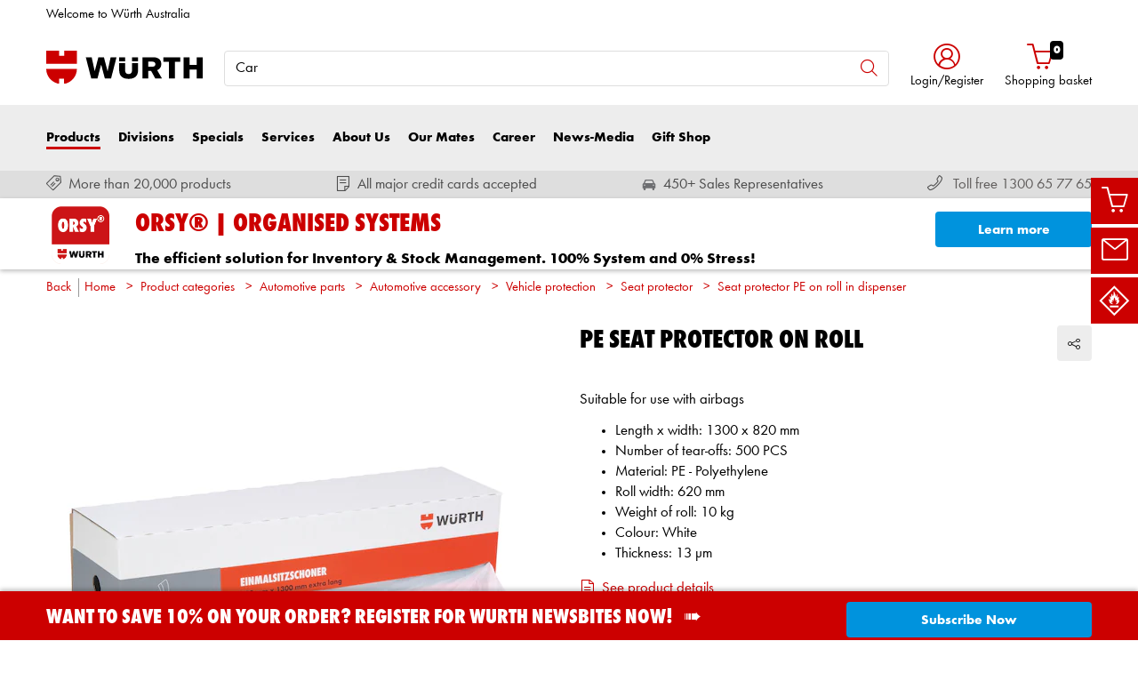

--- FILE ---
content_type: text/html;charset=utf-8
request_url: https://eshop.wurth.com.au/is-bin/INTERSHOP.enfinity/WFS/3102-B1-Site/en_GB/-/AUD/ViewModelDetail-AjaxRetrieveModelProductsTable?CatalogCategoryID=WocKD92dDdkAAAFboMtZFDEg&SelectedFilterAttribut=&ActualUserSettings_LoggedIn=false&ActualUserSettings_AvailabilityVisible=false&CampaignName=
body_size: 1915
content:






<div id="modelProductsTableLazy">
<div id="modelDetailFirstSingleValueAttributes">








































































































































	<div class="properties">
		<ul>
			
				<li>Length x width: 1300 x 820 mm</li>
			
				<li>Number of tear-offs: 500 PCS</li>
			
				<li>Material: PE - Polyethylene</li>
			
				<li>Roll width: 620 mm</li>
			
				<li>Weight of roll: 10 kg</li>
			
				<li>Colour: White</li>
			
				<li>Thickness: 13 µm</li>
			
			
		</ul>
	</div>


</div>
<div id="modelProductsTable">







































































































































<table id="data_table" class="d-none displayTableMode table " data-productNos='089950001'>
	<thead class="search_and_filter_block responsiveB4">
		<tr class="search-row" >
			<th class="nosort p-0" colspan="12">
				<div class="row">
					<div class="col-md-4"><p>You can refine your search by selecting different attributes</p></div>
					<div class="col-md-6 ml-auto"  id="search_container"></div>
				</div>
			</th>
		</tr>

		<tr class="filter-row " role="row" >
			<th colspan="60">
				<div class="row small-gutters">
					
						<div class="col-md-3 js-datatablecol multiselect-wrapper" title="Length x width"  id="AT_LengthXWidth"></div>	
					
						<div class="col-md-3 js-datatablecol multiselect-wrapper" title="Number of tear-offs"  id="AT_NumberOfTearOff"></div>	
					
						<div class="col-md-3 js-datatablecol multiselect-wrapper" title="Material"  id="AT_MaterialType"></div>	
					
						<div class="col-md-3 js-datatablecol multiselect-wrapper" title="Roll width"  id="AT_RollWidth"></div>	
					
				</div>
				<div class="filter-row-selected-filters" role="row" style="display:none;">
					<div class="filter-row-selected-filters-left d-inline-block"></div>
					<ul id="deselect-filter-list" class="col-md-11"></ul>
				</div>
			</th>
		</tr>

		<tr  role="row">
			<th class="header_col">
				<span class='sortingIcon'></span>
				<span class='headerName'>Art.-no.</span>
			</th>
			
				<th class="d-none d-lg-table-cell header_col js_dynamicColumn" title="Length x width">
					<span class='sortingIcon'></span>
					<span class='headerName'>Length x width </span>
				</th>
			
				<th class="d-none d-lg-table-cell header_col js_dynamicColumn" title="Number of tear-offs">
					<span class='sortingIcon'></span>
					<span class='headerName'>Number of tear-offs </span>
				</th>
			
				<th class="d-none d-lg-table-cell header_col js_dynamicColumn" title="Material">
					<span class='sortingIcon'></span>
					<span class='headerName'>Material </span>
				</th>
			
				<th class="d-none d-lg-table-cell header_col js_dynamicColumn" title="Roll width">
					<span class='sortingIcon'></span>
					<span class='headerName'>Roll width </span>
				</th>
			
			<th class="noPadding centeralign md-quantity d-none d-lg-table-cell">Quantity </th>
			<th class="noPadding pl-2 d-lg-none">Attributes</th>
			<th class="noPadding centeralign md-packageunit d-none d-md-table-cell">PU</th>
			<th class="noPadding rightalign">
				<div class="right">
					<span class="alignDown ">
						


































































































































Price/PU
					</span>
				</div>
			</th>
			<th class="noPadding"></th>
			<th class="noPadding d-none d-lg-table-cell"></th>
		</tr>
	</thead>

	<tbody>
		
		
		
		
			<tr class="modelDetailRow " data-sku="089950001">
				<td class="productNo">
					



	



<a class="text-prewrap " href="https://eshop.wurth.com.au/PE-seat-protector-on-roll-PROTSHTUPHLSTY-PE-500PCS/089950001.sku/en/GB/AUD/" data-productNo="089950001" data-manufacturerNo="089950001">089950001</a>

					<div class="availability" id="Availability_089950001">
						
					</div>
				</td>
				
				
					<td class="dynamicCol d-none d-lg-table-cell ">
						1300 x 820 mm
					</td>
					
				
					<td class="dynamicCol d-none d-lg-table-cell ">
						500 PCS
					</td>
					
				
					<td class="dynamicCol d-none d-lg-table-cell ">
						PE - Polyethylene
					</td>
					
				
					<td class="dynamicCol d-none d-lg-table-cell ">
						620 mm
					</td>
					
				
				<td class="stk d-none d-lg-table-cell">
					

<div class="input-group input-quantity ">
<a class="btn-quantity-minus js_quantity-minus "><i class="input-group-addon icon-interface-minus"></i></a>
<input
id="Quantity_089950001" 

type="number"
value="0" 


class="js_input_amount input_amount form-control quantitySelector "




/>
<a class="btn-quantity-plus js_quantity-plus "><i class="input-group-addon icon-interface-plus"></i></a>
</div>
				</td>
				<td class="td_attributes d-lg-none pl-2">
					
						<span class="dynamicSpan ">
							<strong class="h4-style heading-alt mb-0 mt-1">Length x width</strong>
							<span><p class="mb-0">1300 x 820 mm</p></span>
						</span>
						
					
						<span class="dynamicSpan ">
							<strong class="h4-style heading-alt mb-0 mt-1">Number of tear-offs</strong>
							<span><p class="mb-0">500 PCS</p></span>
						</span>
						
					
						<span class="dynamicSpan ">
							<strong class="h4-style heading-alt mb-0 mt-1">Material</strong>
							<span><p class="mb-0">PE - Polyethylene</p></span>
						</span>
						
					
						<span class="dynamicSpan ">
							<strong class="h4-style heading-alt mb-0 mt-1">Roll width</strong>
							<span><p class="mb-0">620 mm</p></span>
						</span>
						
					
				</td>
				<td class="productPackingSelectorTD  d-none d-md-table-cell">
					


<div class="packUnit">
	
		
			<div class="packingDiv">
				<span class="packing" data-packing="1">1 pcs</span>
			</div>
		
	
</div>
				</td>
				<td id ="Price_089950001" class="line-height-1">
					<img class="loadingImg " src="/is-bin/intershop.static/WFS/3102-B1-Site/-/en_GB/images/working.gif">
				</td>
				<td class="wk_img basketButtonChanger pr-1 pr-md-0">
					
	        			<span class="addToScButton noprint" >
   	    					<input id="priceOnRequest_089950001" type="hidden" value="false">
       						<span class="colorButton blue">
        						
       						</span>
       					</span>
	       			
				</td>
       			<td class="d-none d-lg-table-cell">
       				<span class="arrow ">
        				<i class="icon-interface-bottom"></i>
        			</span>
       			</td>
			</tr>
			
		
	</tbody>
</table>

</div>
</div>